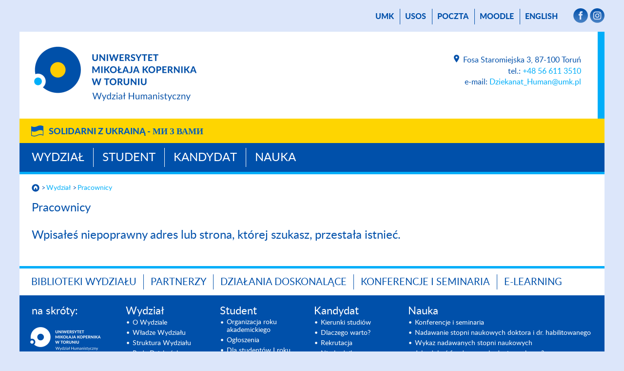

--- FILE ---
content_type: text/html; charset=UTF-8
request_url: https://www.human.umk.pl/wydzial/pracownicy/?id=6210500
body_size: 19776
content:
<!DOCTYPE html>
<html lang="pl">
<head>
    <meta name="viewport" content="width=device-width, initial-scale=1">
    <meta charset="UTF-8">
    <title> Pracownicy - Wydział Humanistyczny        - Uniwersytet Mikołaja Kopernika w Toruniu    </title>
    <meta name="description" content="Pracownicy, Wydział Humanistyczny, Uniwersytet Mikołaja Kopernika w Toruniu.">
    <meta name="robots" content="all">

    <link rel="stylesheet" href="/carousel/carousel.css">
    <script src="https://cdn.jsdelivr.net/npm/bootstrap@5.3.0-alpha3/dist/js/bootstrap.bundle.min.js"
            integrity="sha384-ENjdO4Dr2bkBIFxQpeoTz1HIcje39Wm4jDKdf19U8gI4ddQ3GYNS7NTKfAdVQSZe"
            crossorigin="anonymous"></script>
<!--    <script src="https://wydzialy.umk.pl/test/panel/wp-content/themes/umk/carousel/carousel.js"></script>-->
    <script>
        window.APP_CONFIG = {
            lang: 'pl',
        };
    </script>
    <script src="/carousel/carousel-control.js"></script>

    <link rel="shortcut icon"
          href="https://wydzialy.umk.pl/_szablony/grafika/logo6-32.png"
          type="image/x-icon">
    <link rel="icon" href="https://wydzialy.umk.pl/_szablony/grafika/logo6-32.png"
          type="image/x-icon">
    <link rel="stylesheet" href="https://wydzialy.umk.pl/_szablony/css/style.css?a=s">
    <link rel="stylesheet" href="https://wydzialy.umk.pl/_szablony/css/kolory6.css?a=s3">
            <style>
        @font-face {
            font-family: Lato-Heavy;
            src: url("https://www.human.umk.pl/panel/wp-content/themes/umk/lato-heavy-webfont.woff");
            font-weight: bold;
        }

        @font-face {
            font-family: Lato-Light;
            src: url("https://www.human.umk.pl/panel/wp-content/themes/umk/lato-light-webfont.woff");
            font-weight: normal;
        }

        @font-face {
            font-family: Lato-Regular;
            src: url("https://www.human.umk.pl/panel/wp-content/themes/umk/lato-regular-webfont.woff");
            font-weight: normal;
        }

        @font-face {
            font-family: Lato-Bold;
            src: url("https://www.human.umk.pl/panel/wp-content/themes/umk/Lato-Bold.ttf");
            font-weight: bold;
        }
        
        
        
        
        #wydarzenia h2 {
			display:block;
			margin: 20px 15px 15px 25px;
			font-size: 20px;
			line-height: 22px;
		}
        
        #wydarzenia p {
			display:block;
			margin: 15px 15px 20px 25px;
			font-size: 16px;
			font-weight: normal;
		}
        
        a.wszystkiewydarzenia {
			padding-right: 37px;
			background: url("https://wydzialy.umk.pl/_szablony/grafika/wiecej.png") no-repeat right center;
			background-size: 32px 16px;
			text-decoration: none;
        }
        
        a.wszystkiewydarzenia:hover {
			text-decoration: underline;
        }
        
        @media all and (min-width:1020px) {
        
			#wydarzenia {
				height: 374px;
			}
			
			#wydarzenia h2 {
				margin: 20px 10px 15px 20px;
			}
			
			#wydarzenia p {
				margin: 15px 10px 20px 20px;
			}
			
		}
        
        @media all and (min-width:1220px) {
        
			#wydarzenia {
				height: 458px;
			}
			
			#wydarzenia h2 {
				margin: 20px 15px 15px 25px;
			}
			
			#wydarzenia p {
				margin: 15px 15px 20px 25px;
			}
			
			#wydarzenia a.wydarzenie {
				margin: 3px 0;
			}
		}

    </style>

    <link rel="stylesheet" href="https://wydzialy.umk.pl/_szablony/wydzialy/carousel/carousel-customs.css">
    <link href="https://wydzialy.umk.pl/_szablony/lib-js/code-photoswipe.v1.0.11/photoswipe.css" type="text/css" rel="stylesheet">
    <script src="https://wydzialy.umk.pl/_szablony/lib-js/code-photoswipe.v1.0.11/lib/jquery-1.6.1.min.js"></script>
    <script src="https://wydzialy.umk.pl/_szablony/lib-js/code-photoswipe.v1.0.11/lib/simple-inheritance.min.js"></script>
    <script src="https://wydzialy.umk.pl/_szablony/lib-js/code-photoswipe.v1.0.11/code-photoswipe-jQuery-1.0.11.min.js"></script>
    <script src="https://wydzialy.umk.pl/_szablony/lib-js/code-photoswipe.v1.0.11/run.js"></script>
</head>
<body>
<main>

        <nav id="menu_gorne" aria-label="Menu górne">
        <a href="//www.umk.pl">UMK</a>
                                            <a href="https://usosweb.umk.pl">USOS</a>             <a href="https://poczta.umk.pl/">poczta</a>
                    <a href="https://moodle.umk.pl">Moodle</a> 
                    <a href="https://www.human.umk.pl/en/" lang="en">English</a>
                
                <span>                <a href="https://www.facebook.com/humanistycznyumk/" class="smedia"
                   target="_blank"><img src="https://wydzialy.umk.pl/_szablony/grafika/smedia-facebook.png" alt="Facebook"
                                        title="Facebook"></a>
                                                                <a href="https://www.instagram.com/human.umk/" class="smedia"
                   target="_blank"><img src="https://wydzialy.umk.pl/_szablony/grafika/smedia-instagram.png"
                                        alt="Instagram" title="Instagram"></a>
                                                                        </span>
        
    </nav>
        <header>
        <a
                href="https://www.human.umk.pl/"><img id="logo"
                                                                                     src="https://wydzialy.umk.pl/_szablony/grafika/logo6.png"
                                                                                     alt="Wydział Humanistyczny"
                                                                                     title="Logo Wydziału Humanistycznego"></a>                <address>
                    <a class="lokalizacja"
           href="https://www.human.umk.pl/kontakt">
            <img src="https://wydzialy.umk.pl/_szablony/grafika/ikonka-lokalizacja.png"
                 alt="" title="">
            </a>Fosa Staromiejska 3, 87-100 Toruń<br>
                        tel.: <a
                    href="tel:+48566113510">+48 56 611 3510</a>
                <br>
                                                                        e-mail: <a
            href="mailto:Dziekanat_Human@umk.pl">Dziekanat_Human@umk.pl</a>
            </address>
        <div class="clear"></div>
    </header>
            <div class="pasek_ukraina">
            <div class="pasek_ukraina_ogr">
                                    <a href="https://ukraina.umk.pl">Solidarni z&nbsp;Ukrainą - <span
                            lang="uk">ми&nbsp;з&nbsp;Вами</span></a>
                            </div>
        </div>
        <nav id="menu_glowne" aria-label="Menu główne">
                            <a href="https://www.human.umk.pl/pl/wydzial">Wydział</a>
                            <a href="https://www.human.umk.pl/pl/student">Student</a>
                            <a href="https://www.human.umk.pl/pl/kandydat">Kandydat</a>
                            <a href="https://www.human.umk.pl/pl/nauka">Nauka</a>
            
        </nav>
                                        <nav id="okruszki" aria-label="Okruszki">
                                                    <a href="https://www.human.umk.pl/"><img id="domek"
                                                                       src="https://wydzialy.umk.pl/_szablony/grafika/domek.png"
                                                                       alt="Strona główna"></a>
                                                <a href="https://www.human.umk.pl/wydzial/">Wydział</a><a href="https://www.human.umk.pl/wydzial/pracownicy/" aria-current="page">Pracownicy</a>                    </nav>

                        <section id="content">
    <h1 id="podtytul">Pracownicy</h1><h1>Wpisałeś niepoprawny adres lub strona, której szukasz, przestała istnieć.</h1>		
	    </section>  
    		
	
						<nav id="menu_dolne" aria-label="Menu dolne"><div class="menu-menudolne-container"><ul id="menu-menudolne" class="menu"><li id="menu-item-4804" class="menu-item menu-item-type-post_type menu-item-object-page menu-item-4804"><a href="https://www.human.umk.pl/wydzial/o-wydziale/biblioteki-wydzialu/">Biblioteki Wydziału</a></li>
<li id="menu-item-4805" class="menu-item menu-item-type-post_type menu-item-object-page menu-item-4805"><a href="https://www.human.umk.pl/partnerzy-wydzialu/">PARTNERZY</a></li>
<li id="menu-item-4811" class="menu-item menu-item-type-post_type menu-item-object-page menu-item-4811"><a target="_blank" rel="noopener" href="https://www.jakosc.umk.pl/doskonalenie/karta-dzialan-doskonalajacych/#new_tab">Działania doskonalące</a></li>
<li id="menu-item-7381" class="menu-item menu-item-type-post_type menu-item-object-page menu-item-7381"><a href="https://www.human.umk.pl/nauka/konferencje-i-seminaria/">KONFERENCJE I SEMINARIA</a></li>
<li id="menu-item-14606" class="menu-item menu-item-type-post_type menu-item-object-page menu-item-14606"><a href="https://www.human.umk.pl/e-learning/">E-LEARNING</a></li>
</ul></div></nav>
			<footer>
				<nav class="wydzielone" aria-label="Menu Na skróty">
				<span>na skróty:</span>					<a id="logo-negatyw" href="https://www.human.umk.pl/"><img src="https://wydzialy.umk.pl/_szablony/grafika/logo6-negatyw.png" alt="Wydział Humanistyczny" title="Logo Wydziału Humanistycznego"></a>
					<ul class="linki">
											<li><a href="https://www.human.umk.pl/copyright">Copyright</a></li>
						<li><a href="https://www.human.umk.pl/administrator">Administrator</a></li>
						<li><a href="https://www.human.umk.pl/deklaracja-dostepnosci">Deklaracja dostępności</a></li>
						<li><a href="https://www.human.umk.pl/kontakt">Kontakt</a></li>
										</ul>
					</nav>
			 				
							<nav aria-label="Menu mapy podstron strony Wydział">
									<span><a href="https://www.human.umk.pl/wydzial">Wydział</a></span>
					<ul><li class="page_item page-item-1287 page_item_has_children"><a href="https://www.human.umk.pl/wydzial/o-wydziale/">O Wydziale</a></li>
<li class="page_item page-item-1281"><a href="https://www.human.umk.pl/wydzial/wladze-wydzialu/">Władze Wydziału</a></li>
<li class="page_item page-item-10389 page_item_has_children"><a href="https://www.human.umk.pl/wydzial/struktura/">Struktura Wydziału</a></li>
<li class="page_item page-item-23366 page_item_has_children"><a href="https://www.human.umk.pl/wydzial/rada-dziekanska/">Rada Dziekańska</a></li>
<li class="page_item page-item-1299 page_item_has_children"><a href="https://www.human.umk.pl/wydzial/rady-dyscyplin-naukowych/">Rady dyscyplin naukowych</a></li>
<li class="page_item page-item-1272"><a href="https://www.human.umk.pl/wydzial/dziekanat/">Dziekanat</a></li>
<li class="page_item page-item-29522"><a href="https://www.human.umk.pl/wydzial/zag/">Zespoły Administracyjno-Gospodarcze</a></li>
<li class="page_item page-item-5975"><a href="https://www.human.umk.pl/wydzial/uchwalyizarzadzenia/">Uchwały i zarządzenia</a></li>
<li class="page_item page-item-1651 page_item_has_children"><a href="https://www.human.umk.pl/jakosc-ksztalcenia/">Jakość kształcenia</a></li>
<li class="page_item page-item-6054 current_page_item"><a href="https://www.human.umk.pl/wydzial/pracownicy/" aria-current="page">Pracownicy</a></li>
<li class="page_item page-item-34481"><a href="https://www.human.umk.pl/wydzial/komisje-i-rady/">Komisje i Rady</a></li>
<li class="page_item page-item-32556"><a href="https://www.human.umk.pl/komunikaty-dla-pracownikow/">Komunikaty dla pracowników</a></li>
<li class="page_item page-item-17057"><a href="https://www.human.umk.pl/nagrody-i-konkursy/">Nagrody i konkursy na Wydziale</a></li>
<li class="page_item page-item-19294"><a href="https://www.human.umk.pl/wydzial/xxleciewydzialu/">XX-LECIE WYDZIAŁU</a></li>
<li class="page_item page-item-15090"><a href="https://www.human.umk.pl/wydzial/akredytacje/">Akredytacje</a></li>
<li class="page_item page-item-16041"><a href="https://www.human.umk.pl/wydzial/zapytania-ofertowe/">Zapytania ofertowe i stypendia naukowe</a></li>
<li class="page_item page-item-4814"><a href="https://www.umk.pl/praca/#new_tab">Oferty pracy</a></li>
<li class="page_item page-item-35707"><a href="https://www.human.umk.pl/wydzial/bhp-zarzadzenia-i-instrukcje/">BHP, zarządzenia i instrukcje</a></li>
</ul>			</nav>
						<nav aria-label="Menu mapy podstron strony Student">
									<span><a href="https://www.human.umk.pl/student">Student</a></span>
					<ul><li class="page_item page-item-4888"><a href="https://www.umk.pl/uczelnia/dokumenty/rok_akademicki/#new_tab">Organizacja roku akademickiego</a></li>
<li class="page_item page-item-23313"><a href="https://www.human.umk.pl/student/ogloszenia/">Ogłoszenia</a></li>
<li class="page_item page-item-15947 page_item_has_children"><a href="https://www.human.umk.pl/student/dla-studentow-i-roku/">Dla studentów I roku</a></li>
<li class="page_item page-item-1430 page_item_has_children"><a href="https://www.human.umk.pl/student/informacje-dziekanatu/">Informacje dziekanatu</a></li>
<li class="page_item page-item-4880 page_item_has_children"><a href="https://www.human.umk.pl/student/programy-studiow/">Programy studiów</a></li>
<li class="page_item page-item-2218"><a href="https://www.human.umk.pl/student/procedura-ukonczenia-studiow/">Procedura ukończenia studiów</a></li>
<li class="page_item page-item-11407"><a href="https://www.human.umk.pl/student/kierunki-studiow/">Kierunki studiów</a></li>
<li class="page_item page-item-10929"><a href="https://www.human.umk.pl/student/koordynatorzy-kierunkow/">Koordynatorzy kierunków</a></li>
<li class="page_item page-item-10719"><a href="https://www.human.umk.pl/wydzial/pracownicy/">Kadra dydaktyczna</a></li>
<li class="page_item page-item-1432 page_item_has_children"><a href="https://www.human.umk.pl/student/plany-zajec-i-lektoraty/">Plany zajęć i lektoraty</a></li>
<li class="page_item page-item-1434"><a href="https://www.human.umk.pl/student/rejestracja-na-zajecia/">Rejestracja na zajęcia</a></li>
<li class="page_item page-item-9981"><a href="https://www.human.umk.pl/student/terminy-egzaminow/">Terminy egzaminów</a></li>
<li class="page_item page-item-1394 page_item_has_children"><a href="https://www.human.umk.pl/student/praktyki-i-staze/">Praktyki i&nbsp;staże</a></li>
<li class="page_item page-item-34022"><a href="https://umk.mentor.pl/">Ubezpieczenie NNW i OC Studentów</a></li>
<li class="page_item page-item-1398 page_item_has_children"><a href="https://www.human.umk.pl/student/erasmus-i-mobilnosc-studentow/">Erasmus+ i&nbsp;mobilność studentów</a></li>
<li class="page_item page-item-23076"><a href="https://www.umk.pl/yufe/">YUFE</a></li>
<li class="page_item page-item-1440"><a href="https://www.human.umk.pl/student/pomoc-materialna/">Stypendia i pomoc materialna</a></li>
<li class="page_item page-item-12285"><a href="https://www.umk.pl/studenci/oplaty/">Opłaty za studia</a></li>
<li class="page_item page-item-1442 page_item_has_children"><a href="https://www.human.umk.pl/student/kola-naukowe/">Koła naukowe</a></li>
<li class="page_item page-item-1444"><a href="https://www.human.umk.pl/student/samorzad-studencki/">Samorząd Studencki</a></li>
<li class="page_item page-item-19025"><a href="https://www.filozofia.umk.pl/mish-s/">MISH-S</a></li>
<li class="page_item page-item-14595"><a href="https://www.human.umk.pl/e-learning/">E-learning</a></li>
<li class="page_item page-item-27928"><a href="https://www.human.umk.pl/student-kierunki-filologia-rosyjska/tutoring/">Tutoring</a></li>
<li class="page_item page-item-1392 page_item_has_children"><a href="https://www.human.umk.pl/student/studia-podyplomowe-i-kursy/">Studia podyplomowe i kursy</a></li>
<li class="page_item page-item-10299"><a href="https://aah.umk.pl/">Doktoranci</a></li>
<li class="page_item page-item-21423 page_item_has_children"><a href="https://www.human.umk.pl/student/absolwenci/">Absolwenci</a></li>
</ul>			</nav>
						<nav aria-label="Menu mapy podstron strony Kandydat">
									<span><a href="https://www.human.umk.pl/kandydat">Kandydat</a></span>
					<ul><li class="page_item page-item-21516"><a href="https://www.human.umk.pl/kandydat/kierunki-studiow-rekrutacja/">Kierunki studiów</a></li>
<li class="page_item page-item-1421"><a href="https://www.human.umk.pl/kandydat/dlaczego-warto/">Dlaczego warto?</a></li>
<li class="page_item page-item-1423"><a href="https://www.umk.pl/kandydaci/#new_tab">Rekrutacja</a></li>
<li class="page_item page-item-15811"><a href="https://www.umk.pl/kandydaci/niezbednik/">Niezbędnik</a></li>
<li class="page_item page-item-1426"><a href="https://www.umk.pl/studenci/akademiki/#new_tab">Domy studenckie</a></li>
<li class="page_item page-item-21794"><a href="https://aah.umk.pl/">Szkoła Doktorska Nauk Humanistycznych, Teologicznych i Artystycznych</a></li>
<li class="page_item page-item-21750"><a href="https://www.human.umk.pl/kandydat/studia-podyplomowe-rekrutacja/">Studia podyplomowe &#8211; rekrutacja</a></li>
<li class="page_item page-item-21754"><a href="https://www.human.umk.pl/kandydat/dni-otwarte/">Dni Otwarte</a></li>
</ul>			</nav>
						<nav aria-label="Menu mapy podstron strony Nauka">
									<span><a href="https://www.human.umk.pl/nauka">Nauka</a></span>
					<ul><li class="page_item page-item-1676 page_item_has_children"><a href="https://www.human.umk.pl/nauka/konferencje-i-seminaria/">Konferencje i seminaria</a></li>
<li class="page_item page-item-10295 page_item_has_children"><a href="https://www.human.umk.pl/nauka/nadawanie-stopni-naukowych-doktora-i-doktora-habilitowanego/">Nadawanie stopni naukowych doktora i dr. habilitowanego</a></li>
<li class="page_item page-item-1417 page_item_has_children"><a href="https://www.human.umk.pl/nauka/wykaz-nadawanych-stopni-naukowych/">Wykaz nadawanych stopni naukowych</a></li>
<li class="page_item page-item-1659"><a href="https://www.human.umk.pl/nauka/jak-zdobyc-fundusze-na-badania-naukowe/">Jak zdobyć fundusze na badania naukowe?</a></li>
<li class="page_item page-item-1671 page_item_has_children"><a href="https://www.human.umk.pl/nauka/granty-pracownikow/">Granty pracowników</a></li>
<li class="page_item page-item-31590"><a href="https://www.human.umk.pl/nauka/ogloszenia-granty/">Ogłoszenia o naborach wniosków konkursowych</a></li>
<li class="page_item page-item-1678"><a href="https://www.human.umk.pl/nauka/publikacje-pracownikow/">Publikacje pracowników</a></li>
<li class="page_item page-item-16438 page_item_has_children"><a href="https://www.human.umk.pl/nauka/komisja-wydawnicza/">Komisja Wydawnicza</a></li>
<li class="page_item page-item-23756"><a href="https://www.human.umk.pl/nauka/komisje-oceniajace/">Komisje Oceniające</a></li>
<li class="page_item page-item-6396"><a href="https://www.human.umk.pl/nauka/serie-wydawnicze/">Serie wydawnicze</a></li>
<li class="page_item page-item-1683"><a href="https://www.human.umk.pl/nauka/czasopisma-wydzialowe/">Czasopisma wydziałowe</a></li>
<li class="page_item page-item-14301"><a href="https://www.human.umk.pl/nauka/priorytetowe-zespoly-badawcze/">Priorytetowe Zespoły Badawcze</a></li>
<li class="page_item page-item-24758"><a href="https://idub.umk.pl/">Inicjatywa Doskonałości – Uczelnia Badawcza</a></li>
</ul>			</nav>
						
			</footer>
		</main>
		<div itemscope itemtype="http://schema.org/Place">
            <meta itemprop="name" content="Wydział Humanistyczny, Uniwersytet Mikołaja Kopernika">
            <div itemprop="geo" itemscope itemtype="http://schema.org/GeoCoordinates">
                <meta itemprop="latitude" content="53.011700">
                <meta itemprop="longitude" content="18.601850">
            </div>
        </div>
		</body>
		</html>

--- FILE ---
content_type: text/css
request_url: https://wydzialy.umk.pl/_szablony/css/kolory6.css?a=s3
body_size: 1138
content:
/* kolory obszar�w nauki */


/* nauki humanistyczne */
a, a:hover, nav#menu_gorne a:hover, nav#menu_dolne ul li a:hover, #wydarzenia h2 a:hover, .carousel-caption a:hover {
	color:rgba(0,174,249,1);
}
hr, #content .wiadomosc img.z_tlem {
	background-color:rgba(0,174,249,1);
}
main>header {
	border-right:14px solid rgba(0,174,249,1);
}
#kontener_jednostki {
	border-top:25px solid rgba(0,174,249,1);
}
#kontener_jednostki aside {
	border-bottom:5px solid rgba(0,174,249,1);
}
#kontener_jednostki aside nav ul li a:hover {
	color:rgba(0,174,249,1);
}
#kafelki li, nav#menu_dolne, #pasek_zmieniacza, nav#okruszki, #wydarzenia {
	border-top:5px solid rgba(0,174,249,1);
}
#kafelki li, #content .apla, #Calendar .withevent {
	background:rgba(203,238,253,1);
}
#Calendar .withevent {
	background:rgba(203,238,253,1) !important;
}
#Calendar .withevent:hover {
	background:#0050aa !important;
}
#kafelki li:hover, #content .wiadomosc:hover, #wydarzenia a.wydarzenie:hover {
	background:rgba(203,238,253,.6);
}
#pasek_zmieniacza {
	background:rgba(54,99,123,1);
}
#pasek_zmieniacza #zmieniacz .info .ramka {
	background:rgba(54,99,123,.7);
}




--- FILE ---
content_type: text/css
request_url: https://wydzialy.umk.pl/_szablony/wydzialy/carousel/carousel-customs.css
body_size: 6604
content:
#pasek_zmieniacza {
	background: #fff;
}

#zmieniacz {
	padding-bottom: 38px;
	width: auto;
	height: auto;
	background: #0050aa;
}

.carousel-inner {
	box-sizing: border-box;
	height: 100%;
}

.carousel-item {
	box-sizing: border-box;
	height: 100%;
}

.carousel-item > a[href$=".pdf"], .carousel-item > a[href$=".xls"], .carousel-item > a[href$=".xlsx"], .carousel-item > a[href$=".doc"], .carousel-item > a[href$=".docx"], .carousel-item > a[href$=".ppt"], .carousel-item > a[href$=".pptx"], .carousel-item > a[href$=".ppsx"], .carousel-item > a[href$=".odp"], .carousel-item > a[href$=".zip"], .carousel-item > a[href$=".z7"] {
	background: none;
	padding: 0;
}

.w-100 {
	box-sizing: border-box;
	height: 100%;
}

.carousel-caption {
	display: block;
	box-sizing: border-box;
	position: absolute;
	padding: 14px 14px 12px 18px;
	margin: 0;
	left: auto;
	top: auto;
	right: 38px;
	bottom: 38px;
	width: auto;
	max-width: 50%;
	color: #004492;
	background: #fff;
	font-family: Lato-Regular;
	text-align: left;
	overflow: hidden;
}

.carousel-caption a {
	margin: 0;
	font-family: 'Lato-Bold', Arial, sans-serif;
	font-weight: bold;
	font-size: 24px;
	line-height: 30px;
	color: #004492;
	text-decoration:none;
}

.carousel-caption a:hover {
	/*color:#0071bb;*/
	text-decoration:none;
}

.carousel-caption > a[href$=".pdf"], .carousel-caption > a[href$=".xls"], .carousel-caption > a[href$=".xlsx"], .carousel-caption > a[href$=".doc"], .carousel-caption > a[href$=".docx"], .carousel-caption > a[href$=".ppt"], .carousel-caption > a[href$=".pptx"], .carousel-caption > a[href$=".ppsx"], .carousel-caption > a[href$=".odp"], .carousel-caption > a[href$=".zip"], .carousel-caption > a[href$=".z7"] {
	padding-left: 22px;
	background-position-y: top 4px;
	background-size: 16px 16px;
}

.carousel-indicators {
	position: absolute;
	right: 117px;
	bottom: 0;
	left: 117px;
	padding: 0 10px;
	margin-right: 0;
	margin-bottom: 0;
	margin-left: 0;
	height:38px;
	background: #0050aa;
}

.carousel-indicators [data-bs-target] {
	margin-top: 8px;
}

.carousel-indicators [data-bs-target]:focus {
	margin-top: 8px;
	box-shadow: 0 0 0 2px #ffcb00;
	outline: 0;
}

.carousel-control-next, .carousel-control-pause, .carousel-control-play, .carousel-control-prev, .carousel-control-more {
	position: absolute;
	z-index: 1;
	display: flex;
	align-items: center;
	justify-content: center;
	top: auto;
	bottom: 0;
	width: 39px;
	color: #fff;
	background: #0050aa;
	opacity: unset;
	transition: none;
	height: 38px;
	border:0;
	text-align: center;
	cursor: pointer;
}

.carousel-control-prev {
	border-right: 1px solid #fff;
	left: 0;
}

.carousel-control-pause {
	border-right: 1px solid #fff;
	left: 39px;
}

.carousel-control-play {
	border-right: 1px solid #fff;
	left: 39px;
}

.carousel-control-next {
	left: 78px;
	border-right: 1px solid #fff;
}

.carousel-control-more {
	box-sizing: border-box;
	left: auto;
	right: 0;
	width: 117px;
	font-family: Lato-Regular;
	font-weight: normal;
	font-size: 18px;
	text-align: center;
	text-transform: uppercase;
	letter-spacing: 1px;
	margin: 0;
	padding-top: 6px;
	border-left: 1px solid #fff;
}

.carousel-control-prev:hover, .carousel-control-pause:hover, .carousel-control-play:hover, .carousel-control-next:hover, .carousel-control-more:hover {
	background-color: #1473dd;
	color:#fff;
	text-decoration:none;
}

.carousel-control-prev:focus, .carousel-control-pause:focus, .carousel-control-play:focus, .carousel-control-next:focus, .carousel-control-more:focus {
	box-shadow: inset 0 0 0 3px #ffcb00;
	border: 1px solid #0050aa;
	outline: 0;
	background-color:#0050aa;
	opacity:1;
}

.carousel-control-prev-icon, .carousel-control-pause-icon, .carousel-control-play-icon, .carousel-control-next-icon {
	background-size: auto;
	background-position: 50%;
	background-repeat: no-repeat;
	width: 20px;
	height: 20px;
}

.carousel-control-prev-icon {
	background-image: url("https://wydzialy.umk.pl/test/panel/wp-content/themes/umk/carousel/carousel-prev.png");
}

.carousel-control-pause-icon {
	background-image: url("https://wydzialy.umk.pl/test/panel/wp-content/themes/umk/carousel/carousel-pause.png");
}

.carousel-control-play-icon {
	background-image: url("https://wydzialy.umk.pl/test/panel/wp-content/themes/umk/carousel/carousel-play.png");
}

.carousel-control-next-icon {
	background-image: url("https://wydzialy.umk.pl/test/panel/wp-content/themes/umk/carousel/carousel-next.png");
}



@media all and (min-width:0px) {

	#zmieniacz {
		padding-bottom: 77px;
		width: auto;
		height: calc(50vw + 60px);
	}
	
	.d-md-block {
		display: block !important;
	}
	
	.carousel-inner {
		padding-bottom: 60px;
	}
	
	.carousel-caption {
		display: block;
		position: absolute;
		padding: 10px 4px 10px 10px;
		margin: 0;
		left: 0;
		top: auto;
		right: 0;
		bottom: -60px;
		width: auto;
		max-width: none;
		height: auto;
		min-height: 60px;
	}
	
	.carousel-caption a {
		font-size: 18px;
		line-height: 20px;
	}
	
	.carousel-indicators {
		right: 0;
		bottom: 38px;
		left: 0;
		margin-right: 0;
		margin-bottom: 0;
		margin-left: 0;
		height: 39px;
		border-bottom: 1px solid #fff;
	}

}

@media all and (min-width:600px) {

	#zmieniacz {
		padding-bottom: 38px;
		height: 50vw;
	}

	.carousel-inner {
		padding-bottom: 0;
	}
	
	.carousel-caption {
		display: block;
		position: absolute;
		padding: 14px 14px 12px 18px;
		margin: 0;
		left: auto;
		top: auto;
		right: 38px;
		bottom: 38px;
		width: auto;
		max-width: 50%;
		height: auto;
		min-height: unset;
	}
	
	.carousel-caption a {
		font-size: 18px;
		line-height: 20px;
	}
	
	.carousel-indicators {
		right: 117px;
		bottom: 0;
		left: 117px;
		margin-right: 0;
		margin-bottom: 0;
		margin-left: 0;
		height: 38px;
		border-bottom: none;
	}

}

@media all and (min-width:700px) {

	.carousel-caption a {
		font-size: 18px;
		line-height: 24px;
	}

}

@media all and (min-width:1020px) {

	#zmieniacz {
		width: 640px;
		height: 336px;
	}
	
}

@media all and (min-width:1220px) {

	#zmieniacz {
		width: 800px;
		height: 420px;
	}
	
	.carousel-caption a {
		font-size: 24px;
		line-height: 30px;
	}
	
	.carousel-caption > a[href$=".pdf"], .carousel-caption > a[href$=".xls"], .carousel-caption > a[href$=".xlsx"], .carousel-caption > a[href$=".doc"], .carousel-caption > a[href$=".docx"], .carousel-caption > a[href$=".ppt"], .carousel-caption > a[href$=".pptx"], .carousel-caption > a[href$=".ppsx"], .carousel-caption > a[href$=".odp"], .carousel-caption > a[href$=".zip"], .carousel-caption > a[href$=".z7"] {
	padding-left: 26px;
	background-position-y: top 5px;
	background-size: 20px 20px;
}

	
}
